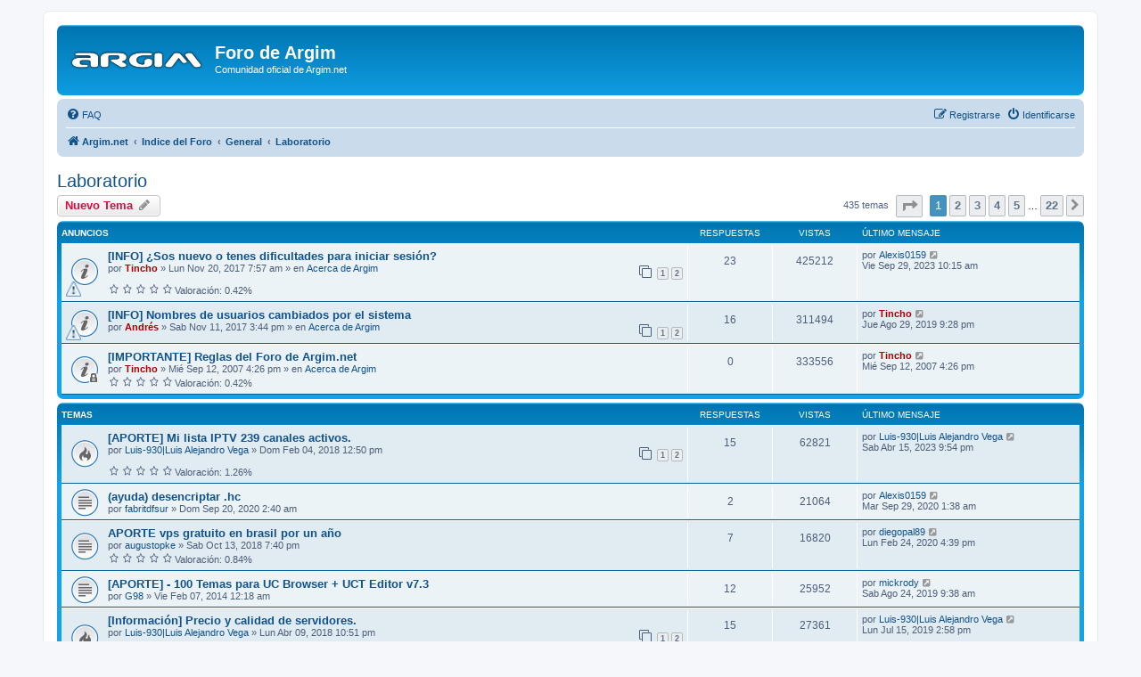

--- FILE ---
content_type: text/html; charset=UTF-8
request_url: http://www.argim.com.ar/forum/viewforum.php?f=13&sid=2d7b1d2b2477df9ba507814f1e624fc1
body_size: 11105
content:
<!DOCTYPE html>
<html dir="ltr" lang="es">
<head>
<meta charset="utf-8" />
<meta http-equiv="X-UA-Compatible" content="IE=edge">
<meta name="viewport" content="width=device-width, initial-scale=1" />

        <link href="./mobiquo/smartbanner/manifest.json" rel="manifest">
        
        <meta name="apple-itunes-app" content="app-id=307880732, affiliate-data=at=10lR7C, app-argument=tapatalk://www.argim.com.ar/forum/?ttfid=24329&fid=13&page=1&perpage=20&location=forum" />
        
<title>Laboratorio - Foro de Argim</title>

	<link rel="alternate" type="application/atom+xml" title="Feed - Foro de Argim" href="/forum/app.php/feed?sid=deed10a64087f4170aa5075e93aec693">			<link rel="alternate" type="application/atom+xml" title="Feed - Nuevos Temas" href="/forum/app.php/feed/topics?sid=deed10a64087f4170aa5075e93aec693">		<link rel="alternate" type="application/atom+xml" title="Feed - Foro - Laboratorio" href="/forum/app.php/feed/forum/13?sid=deed10a64087f4170aa5075e93aec693">		
	<link rel="canonical" href="http://www.argim.com.ar/forum/viewforum.php?f=13">

<!--
	phpBB style name: prosilver
	Based on style:   prosilver (this is the default phpBB3 style)
	Original author:  Tom Beddard ( http://www.subBlue.com/ )
	Modified by:
-->

<link href="./assets/css/font-awesome.min.css?assets_version=66" rel="stylesheet">
<link href="./styles/prosilver/theme/stylesheet.css?assets_version=66" rel="stylesheet">
<link href="./styles/prosilver/theme/es_x_tu/stylesheet.css?assets_version=66" rel="stylesheet">




<!--[if lte IE 9]>
	<link href="./styles/prosilver/theme/tweaks.css?assets_version=66" rel="stylesheet">
<![endif]-->


<link href="./ext/gfksx/ThanksForPosts/styles/prosilver/theme/thanks.css?assets_version=66" rel="stylesheet" media="screen" />
<link href="./ext/phpbb/ads/styles/all/theme/phpbbads.css?assets_version=66" rel="stylesheet" media="screen" />



					<!-- Global site tag (gtag.js) - Google Analytics -->
		<script async src="https://www.googletagmanager.com/gtag/js?id=UA-3172726-3"></script>
		<script>
			window.dataLayer = window.dataLayer || [];
			function gtag(){dataLayer.push(arguments);}
			gtag('js', new Date());

			gtag('config', 'UA-3172726-3', {});
		</script>
	
</head>
<body id="phpbb" class="nojs notouch section-viewforum ltr ">


<div id="wrap" class="wrap">
	<a id="top" class="top-anchor" accesskey="t"></a>
	<div id="page-header">
		<div class="headerbar" role="banner">
					<div class="inner">

			<div id="site-description" class="site-description">
		<a id="logo" class="logo" href="https://www.argim.net/" title="Argim.net">
					<span class="site_logo"></span>
				</a>
				<h1>Foro de Argim</h1>
				<p>Comunidad oficial de Argim.net</p>
				<p class="skiplink"><a href="#start_here">Obviar</a></p>
			</div>

									
			</div>
					</div>
				<div class="navbar" role="navigation">
	<div class="inner">

	<ul id="nav-main" class="nav-main linklist" role="menubar">

		<li id="quick-links" class="quick-links dropdown-container responsive-menu hidden" data-skip-responsive="true">
			<a href="#" class="dropdown-trigger">
				<i class="icon fa-bars fa-fw" aria-hidden="true"></i><span>Enlaces rápidos</span>
			</a>
			<div class="dropdown">
				<div class="pointer"><div class="pointer-inner"></div></div>
				<ul class="dropdown-contents" role="menu">
					
					
										<li class="separator"></li>

									</ul>
			</div>
		</li>

				<li data-skip-responsive="true">
			<a href="/forum/app.php/help/faq?sid=deed10a64087f4170aa5075e93aec693" rel="help" title="Preguntas Frecuentes" role="menuitem">
				<i class="icon fa-question-circle fa-fw" aria-hidden="true"></i><span>FAQ</span>
			</a>
		</li>
						
			<li class="rightside"  data-skip-responsive="true">
			<a href="./ucp.php?mode=login&amp;redirect=viewforum.php%3Ff%3D13&amp;sid=deed10a64087f4170aa5075e93aec693" title="Identificarse" accesskey="x" role="menuitem">
				<i class="icon fa-power-off fa-fw" aria-hidden="true"></i><span>Identificarse</span>
			</a>
		</li>
					<li class="rightside" data-skip-responsive="true">
				<a href="./ucp.php?mode=register&amp;sid=deed10a64087f4170aa5075e93aec693" role="menuitem">
					<i class="icon fa-pencil-square-o  fa-fw" aria-hidden="true"></i><span>Registrarse</span>
				</a>
			</li>
						</ul>

	<ul id="nav-breadcrumbs" class="nav-breadcrumbs linklist navlinks" role="menubar">
				
		
		<li class="breadcrumbs" itemscope itemtype="https://schema.org/BreadcrumbList">

							<span class="crumb" itemtype="https://schema.org/ListItem" itemprop="itemListElement" itemscope><a itemprop="item" href="https://www.argim.net/" data-navbar-reference="home"><i class="icon fa-home fa-fw" aria-hidden="true"></i><span itemprop="name">Argim.net</span></a><meta itemprop="position" content="1" /></span>
			
							<span class="crumb" itemtype="https://schema.org/ListItem" itemprop="itemListElement" itemscope><a itemprop="item" href="./index.php?sid=deed10a64087f4170aa5075e93aec693" accesskey="h" data-navbar-reference="index"><span itemprop="name">Indice del Foro</span></a><meta itemprop="position" content="2" /></span>

											
								<span class="crumb" itemtype="https://schema.org/ListItem" itemprop="itemListElement" itemscope data-forum-id="34"><a itemprop="item" href="./viewforum.php?f=34&amp;sid=deed10a64087f4170aa5075e93aec693"><span itemprop="name">General</span></a><meta itemprop="position" content="3" /></span>
															
								<span class="crumb" itemtype="https://schema.org/ListItem" itemprop="itemListElement" itemscope data-forum-id="13"><a itemprop="item" href="./viewforum.php?f=13&amp;sid=deed10a64087f4170aa5075e93aec693"><span itemprop="name">Laboratorio</span></a><meta itemprop="position" content="4" /></span>
							
					</li>

		
			</ul>

	</div>
</div>
	</div>

	
	<a id="start_here" class="anchor"></a>
	<div id="page-body" class="page-body" role="main">
		
			<script>
		var u_phpbb_ads_click = '\/forum\/app.php\/adsclick\/0\u003Fsid\u003Ddeed10a64087f4170aa5075e93aec693';
	</script>
		<div id="phpbb-ads-ab" class="rules" style="display: none;">
		<div class="inner">
			<strong>Ad blocker detectado:</strong> ¡Por favor desactiva tu AdBlocker!
		</div>
	</div>

	<script>
		'use strict';

		// Test presence of AdBlock and show message if present
		// Credit: https://christianheilmann.com/2015/12/25/detecting-adblock-without-an-extra-http-overhead/
		var test = document.createElement('div');
		test.innerHTML = '&nbsp;';
		test.className = 'adsbox';
		document.body.appendChild(test);
		window.setTimeout(function() {
			if (test.offsetHeight === 0) {
				document.getElementById('phpbb-ads-ab').removeAttribute('style');
			}
			test.remove();
		}, 100);
	</script>
<h2 class="forum-title"><a href="./viewforum.php?f=13&amp;sid=deed10a64087f4170aa5075e93aec693">Laboratorio</a></h2>
<div>
	<!-- NOTE: remove the style="display: none" when you want to have the forum description on the forum body -->
	<div style="display: none !important;">Discusiones sobre todo tipo de modding y tunning de celulares.<br /></div>	</div>



	<div class="action-bar bar-top">

				
		<a href="./posting.php?mode=post&amp;f=13&amp;sid=deed10a64087f4170aa5075e93aec693" class="button" title="Publicar un nuevo tema">
							<span>Nuevo Tema</span> <i class="icon fa-pencil fa-fw" aria-hidden="true"></i>
					</a>
				
	
	<div class="pagination">
				435 temas
					<ul>
	<li class="dropdown-container dropdown-button-control dropdown-page-jump page-jump">
		<a class="button button-icon-only dropdown-trigger" href="#" title="Clic para ir a la página…" role="button"><i class="icon fa-level-down fa-rotate-270" aria-hidden="true"></i><span class="sr-only">Página <strong>1</strong> de <strong>22</strong></span></a>
		<div class="dropdown">
			<div class="pointer"><div class="pointer-inner"></div></div>
			<ul class="dropdown-contents">
				<li>Ir a la página:</li>
				<li class="page-jump-form">
					<input type="number" name="page-number" min="1" max="999999" title="Introduce el número de página donde quieres ir" class="inputbox tiny" data-per-page="20" data-base-url=".&#x2F;viewforum.php&#x3F;f&#x3D;13&amp;amp&#x3B;sid&#x3D;deed10a64087f4170aa5075e93aec693" data-start-name="start" />
					<input class="button2" value="Ir" type="button" />
				</li>
			</ul>
		</div>
	</li>
		<li class="active"><span>1</span></li>
				<li><a class="button" href="./viewforum.php?f=13&amp;sid=deed10a64087f4170aa5075e93aec693&amp;start=20" role="button">2</a></li>
				<li><a class="button" href="./viewforum.php?f=13&amp;sid=deed10a64087f4170aa5075e93aec693&amp;start=40" role="button">3</a></li>
				<li><a class="button" href="./viewforum.php?f=13&amp;sid=deed10a64087f4170aa5075e93aec693&amp;start=60" role="button">4</a></li>
				<li><a class="button" href="./viewforum.php?f=13&amp;sid=deed10a64087f4170aa5075e93aec693&amp;start=80" role="button">5</a></li>
			<li class="ellipsis" role="separator"><span>…</span></li>
				<li><a class="button" href="./viewforum.php?f=13&amp;sid=deed10a64087f4170aa5075e93aec693&amp;start=420" role="button">22</a></li>
				<li class="arrow next"><a class="button button-icon-only" href="./viewforum.php?f=13&amp;sid=deed10a64087f4170aa5075e93aec693&amp;start=20" rel="next" role="button"><i class="icon fa-chevron-right fa-fw" aria-hidden="true"></i><span class="sr-only">Siguiente</span></a></li>
	</ul>
			</div>

	</div>




	
			<div class="forumbg announcement">
		<div class="inner">
		<ul class="topiclist">
			<li class="header">
				<dl class="row-item">
					<dt><div class="list-inner">Anuncios</div></dt>
					<dd class="posts">Respuestas</dd>
					<dd class="views">Vistas</dd>
					<dd class="lastpost"><span>Último mensaje</span></dd>
				</dl>
			</li>
		</ul>
		<ul class="topiclist topics">
	
				<li class="row bg1 global-announce">
						<dl class="row-item global_read">
				<dt style="background-image: url('./images/icons/smile/alert.gif'); background-repeat: no-repeat;" title="No hay mensajes sin leer">
										<div class="list-inner">
																		<a href="./viewtopic.php?f=4&amp;t=43076&amp;sid=deed10a64087f4170aa5075e93aec693" class="topictitle">[INFO] ¿Sos nuevo o tenes dificultades para iniciar sesión?</a>																								<br />
						
												<div class="responsive-show" style="display: none;">
							Último mensaje por <a href="./memberlist.php?mode=viewprofile&amp;u=119943&amp;sid=deed10a64087f4170aa5075e93aec693" class="username">Alexis0159</a> &laquo; <a href="./viewtopic.php?f=4&amp;t=43076&amp;p=366877&amp;sid=deed10a64087f4170aa5075e93aec693#p366877" title="Ir al último mensaje"><time datetime="2023-09-29T13:15:46+00:00">Vie Sep 29, 2023 10:15 am</time></a>
							<br />Publicado en <a href="./viewforum.php?f=4&amp;sid=deed10a64087f4170aa5075e93aec693">Acerca de Argim</a>						</div>
														<span class="responsive-show left-box" style="display: none;">Respuestas: <strong>23</strong></span>
													
						<div class="topic-poster responsive-hide left-box">
																												por <a href="./memberlist.php?mode=viewprofile&amp;u=5&amp;sid=deed10a64087f4170aa5075e93aec693" style="color: #AA0000;" class="username-coloured">Tincho</a> &raquo; <time datetime="2017-11-20T10:57:56+00:00">Lun Nov 20, 2017 7:57 am</time>
														 &raquo; en <a href="./viewforum.php?f=4&amp;sid=deed10a64087f4170aa5075e93aec693">Acerca de Argim</a>						</div>

												<div class="pagination">
							<span><i class="icon fa-clone fa-fw" aria-hidden="true"></i></span>
							<ul>
															<li><a class="button" href="./viewtopic.php?f=4&amp;t=43076&amp;sid=deed10a64087f4170aa5075e93aec693">1</a></li>
																							<li><a class="button" href="./viewtopic.php?f=4&amp;t=43076&amp;sid=deed10a64087f4170aa5075e93aec693&amp;start=15">2</a></li>
																																													</ul>
						</div>
						
							<span class="thanks-topiclist-rating">
								<i aria-hidden="true" class="icon icon-tiny fa-fw fa-star-o"></i>
    		<i aria-hidden="true" class="icon icon-tiny fa-fw fa-star-o"></i>
    		<i aria-hidden="true" class="icon icon-tiny fa-fw fa-star-o"></i>
    		<i aria-hidden="true" class="icon icon-tiny fa-fw fa-star-o"></i>
    		<i aria-hidden="true" class="icon icon-tiny fa-fw fa-star-o"></i>
     
		Valoración:&nbsp;0.42%
</span>
					</div>
				</dt>
				<dd class="posts">23 <dfn>Respuestas</dfn></dd>
				<dd class="views">425212 <dfn>Vistas</dfn></dd>
				<dd class="lastpost">
					<span><dfn>Último mensaje </dfn>por <a href="./memberlist.php?mode=viewprofile&amp;u=119943&amp;sid=deed10a64087f4170aa5075e93aec693" class="username">Alexis0159</a>													<a href="./viewtopic.php?f=4&amp;t=43076&amp;p=366877&amp;sid=deed10a64087f4170aa5075e93aec693#p366877" title="Ir al último mensaje">
								<i class="icon fa-external-link-square fa-fw icon-lightgray icon-md" aria-hidden="true"></i><span class="sr-only"></span>
							</a>
												<br /><time datetime="2023-09-29T13:15:46+00:00">Vie Sep 29, 2023 10:15 am</time>
					</span>
				</dd>
			</dl>
					</li>
		
	

	
	
				<li class="row bg2 global-announce">
						<dl class="row-item global_read">
				<dt style="background-image: url('./images/icons/smile/alert.gif'); background-repeat: no-repeat;" title="No hay mensajes sin leer">
										<div class="list-inner">
																		<a href="./viewtopic.php?f=4&amp;t=42998&amp;sid=deed10a64087f4170aa5075e93aec693" class="topictitle">[INFO] Nombres de usuarios cambiados por el sistema</a>																								<br />
						
												<div class="responsive-show" style="display: none;">
							Último mensaje por <a href="./memberlist.php?mode=viewprofile&amp;u=5&amp;sid=deed10a64087f4170aa5075e93aec693" style="color: #AA0000;" class="username-coloured">Tincho</a> &laquo; <a href="./viewtopic.php?f=4&amp;t=42998&amp;p=364419&amp;sid=deed10a64087f4170aa5075e93aec693#p364419" title="Ir al último mensaje"><time datetime="2019-08-30T00:28:58+00:00">Jue Ago 29, 2019 9:28 pm</time></a>
							<br />Publicado en <a href="./viewforum.php?f=4&amp;sid=deed10a64087f4170aa5075e93aec693">Acerca de Argim</a>						</div>
														<span class="responsive-show left-box" style="display: none;">Respuestas: <strong>16</strong></span>
													
						<div class="topic-poster responsive-hide left-box">
																												por <a href="./memberlist.php?mode=viewprofile&amp;u=150379&amp;sid=deed10a64087f4170aa5075e93aec693" style="color: #AA0000;" class="username-coloured">Andrés</a> &raquo; <time datetime="2017-11-11T18:44:21+00:00">Sab Nov 11, 2017 3:44 pm</time>
														 &raquo; en <a href="./viewforum.php?f=4&amp;sid=deed10a64087f4170aa5075e93aec693">Acerca de Argim</a>						</div>

												<div class="pagination">
							<span><i class="icon fa-clone fa-fw" aria-hidden="true"></i></span>
							<ul>
															<li><a class="button" href="./viewtopic.php?f=4&amp;t=42998&amp;sid=deed10a64087f4170aa5075e93aec693">1</a></li>
																							<li><a class="button" href="./viewtopic.php?f=4&amp;t=42998&amp;sid=deed10a64087f4170aa5075e93aec693&amp;start=15">2</a></li>
																																													</ul>
						</div>
						
												</div>
				</dt>
				<dd class="posts">16 <dfn>Respuestas</dfn></dd>
				<dd class="views">311494 <dfn>Vistas</dfn></dd>
				<dd class="lastpost">
					<span><dfn>Último mensaje </dfn>por <a href="./memberlist.php?mode=viewprofile&amp;u=5&amp;sid=deed10a64087f4170aa5075e93aec693" style="color: #AA0000;" class="username-coloured">Tincho</a>													<a href="./viewtopic.php?f=4&amp;t=42998&amp;p=364419&amp;sid=deed10a64087f4170aa5075e93aec693#p364419" title="Ir al último mensaje">
								<i class="icon fa-external-link-square fa-fw icon-lightgray icon-md" aria-hidden="true"></i><span class="sr-only"></span>
							</a>
												<br /><time datetime="2019-08-30T00:28:58+00:00">Jue Ago 29, 2019 9:28 pm</time>
					</span>
				</dd>
			</dl>
					</li>
		
	

	
	
				<li class="row bg1 global-announce">
						<dl class="row-item global_read_locked">
				<dt title="Este tema está cerrado, no puedes editar mensajes o enviar nuevas respuestas">
										<div class="list-inner">
																		<a href="./viewtopic.php?f=4&amp;t=5&amp;sid=deed10a64087f4170aa5075e93aec693" class="topictitle">[IMPORTANTE] Reglas del Foro de Argim.net</a>																								<br />
						
												<div class="responsive-show" style="display: none;">
							Último mensaje por <a href="./memberlist.php?mode=viewprofile&amp;u=5&amp;sid=deed10a64087f4170aa5075e93aec693" style="color: #AA0000;" class="username-coloured">Tincho</a> &laquo; <a href="./viewtopic.php?f=4&amp;t=5&amp;p=293878&amp;sid=deed10a64087f4170aa5075e93aec693#p293878" title="Ir al último mensaje"><time datetime="2007-09-12T19:26:14+00:00">Mié Sep 12, 2007 4:26 pm</time></a>
							<br />Publicado en <a href="./viewforum.php?f=4&amp;sid=deed10a64087f4170aa5075e93aec693">Acerca de Argim</a>						</div>
													
						<div class="topic-poster responsive-hide left-box">
																												por <a href="./memberlist.php?mode=viewprofile&amp;u=5&amp;sid=deed10a64087f4170aa5075e93aec693" style="color: #AA0000;" class="username-coloured">Tincho</a> &raquo; <time datetime="2007-09-12T19:26:14+00:00">Mié Sep 12, 2007 4:26 pm</time>
														 &raquo; en <a href="./viewforum.php?f=4&amp;sid=deed10a64087f4170aa5075e93aec693">Acerca de Argim</a>						</div>

						
							<span class="thanks-topiclist-rating">
								<i aria-hidden="true" class="icon icon-tiny fa-fw fa-star-o"></i>
    		<i aria-hidden="true" class="icon icon-tiny fa-fw fa-star-o"></i>
    		<i aria-hidden="true" class="icon icon-tiny fa-fw fa-star-o"></i>
    		<i aria-hidden="true" class="icon icon-tiny fa-fw fa-star-o"></i>
    		<i aria-hidden="true" class="icon icon-tiny fa-fw fa-star-o"></i>
     
		Valoración:&nbsp;0.42%
</span>
					</div>
				</dt>
				<dd class="posts">0 <dfn>Respuestas</dfn></dd>
				<dd class="views">333556 <dfn>Vistas</dfn></dd>
				<dd class="lastpost">
					<span><dfn>Último mensaje </dfn>por <a href="./memberlist.php?mode=viewprofile&amp;u=5&amp;sid=deed10a64087f4170aa5075e93aec693" style="color: #AA0000;" class="username-coloured">Tincho</a>													<a href="./viewtopic.php?f=4&amp;t=5&amp;p=293878&amp;sid=deed10a64087f4170aa5075e93aec693#p293878" title="Ir al último mensaje">
								<i class="icon fa-external-link-square fa-fw icon-lightgray icon-md" aria-hidden="true"></i><span class="sr-only"></span>
							</a>
												<br /><time datetime="2007-09-12T19:26:14+00:00">Mié Sep 12, 2007 4:26 pm</time>
					</span>
				</dd>
			</dl>
					</li>
		
	

			</ul>
		</div>
	</div>
	
			<div class="forumbg">
		<div class="inner">
		<ul class="topiclist">
			<li class="header">
				<dl class="row-item">
					<dt><div class="list-inner">Temas</div></dt>
					<dd class="posts">Respuestas</dd>
					<dd class="views">Vistas</dd>
					<dd class="lastpost"><span>Último mensaje</span></dd>
				</dl>
			</li>
		</ul>
		<ul class="topiclist topics">
	
				<li class="row bg2">
						<dl class="row-item topic_read_hot">
				<dt title="No hay mensajes sin leer">
										<div class="list-inner">
																		<a href="./viewtopic.php?f=13&amp;t=43206&amp;sid=deed10a64087f4170aa5075e93aec693" class="topictitle">[APORTE] Mi lista IPTV 239 canales activos.</a>																								<br />
						
												<div class="responsive-show" style="display: none;">
							Último mensaje por <a href="./memberlist.php?mode=viewprofile&amp;u=63977&amp;sid=deed10a64087f4170aa5075e93aec693" class="username">Luis-930|Luis Alejandro Vega</a> &laquo; <a href="./viewtopic.php?f=13&amp;t=43206&amp;p=366873&amp;sid=deed10a64087f4170aa5075e93aec693#p366873" title="Ir al último mensaje"><time datetime="2023-04-16T00:54:27+00:00">Sab Abr 15, 2023 9:54 pm</time></a>
													</div>
														<span class="responsive-show left-box" style="display: none;">Respuestas: <strong>15</strong></span>
													
						<div class="topic-poster responsive-hide left-box">
																												por <a href="./memberlist.php?mode=viewprofile&amp;u=63977&amp;sid=deed10a64087f4170aa5075e93aec693" class="username">Luis-930|Luis Alejandro Vega</a> &raquo; <time datetime="2018-02-04T15:50:38+00:00">Dom Feb 04, 2018 12:50 pm</time>
																				</div>

												<div class="pagination">
							<span><i class="icon fa-clone fa-fw" aria-hidden="true"></i></span>
							<ul>
															<li><a class="button" href="./viewtopic.php?f=13&amp;t=43206&amp;sid=deed10a64087f4170aa5075e93aec693">1</a></li>
																							<li><a class="button" href="./viewtopic.php?f=13&amp;t=43206&amp;sid=deed10a64087f4170aa5075e93aec693&amp;start=15">2</a></li>
																																													</ul>
						</div>
						
							<span class="thanks-topiclist-rating">
								<i aria-hidden="true" class="icon icon-tiny fa-fw fa-star-o"></i>
    		<i aria-hidden="true" class="icon icon-tiny fa-fw fa-star-o"></i>
    		<i aria-hidden="true" class="icon icon-tiny fa-fw fa-star-o"></i>
    		<i aria-hidden="true" class="icon icon-tiny fa-fw fa-star-o"></i>
    		<i aria-hidden="true" class="icon icon-tiny fa-fw fa-star-o"></i>
     
		Valoración:&nbsp;1.26%
</span>
					</div>
				</dt>
				<dd class="posts">15 <dfn>Respuestas</dfn></dd>
				<dd class="views">62821 <dfn>Vistas</dfn></dd>
				<dd class="lastpost">
					<span><dfn>Último mensaje </dfn>por <a href="./memberlist.php?mode=viewprofile&amp;u=63977&amp;sid=deed10a64087f4170aa5075e93aec693" class="username">Luis-930|Luis Alejandro Vega</a>													<a href="./viewtopic.php?f=13&amp;t=43206&amp;p=366873&amp;sid=deed10a64087f4170aa5075e93aec693#p366873" title="Ir al último mensaje">
								<i class="icon fa-external-link-square fa-fw icon-lightgray icon-md" aria-hidden="true"></i><span class="sr-only"></span>
							</a>
												<br /><time datetime="2023-04-16T00:54:27+00:00">Sab Abr 15, 2023 9:54 pm</time>
					</span>
				</dd>
			</dl>
					</li>
		
	

	
	
				<li class="row bg1">
						<dl class="row-item topic_read">
				<dt title="No hay mensajes sin leer">
										<div class="list-inner">
																		<a href="./viewtopic.php?f=13&amp;t=46924&amp;sid=deed10a64087f4170aa5075e93aec693" class="topictitle">(ayuda) desencriptar .hc</a>																								<br />
						
												<div class="responsive-show" style="display: none;">
							Último mensaje por <a href="./memberlist.php?mode=viewprofile&amp;u=119943&amp;sid=deed10a64087f4170aa5075e93aec693" class="username">Alexis0159</a> &laquo; <a href="./viewtopic.php?f=13&amp;t=46924&amp;p=366541&amp;sid=deed10a64087f4170aa5075e93aec693#p366541" title="Ir al último mensaje"><time datetime="2020-09-29T04:38:03+00:00">Mar Sep 29, 2020 1:38 am</time></a>
													</div>
														<span class="responsive-show left-box" style="display: none;">Respuestas: <strong>2</strong></span>
													
						<div class="topic-poster responsive-hide left-box">
																												por <a href="./memberlist.php?mode=viewprofile&amp;u=155197&amp;sid=deed10a64087f4170aa5075e93aec693" class="username">fabritdfsur</a> &raquo; <time datetime="2020-09-20T05:40:30+00:00">Dom Sep 20, 2020 2:40 am</time>
																				</div>

						
												</div>
				</dt>
				<dd class="posts">2 <dfn>Respuestas</dfn></dd>
				<dd class="views">21064 <dfn>Vistas</dfn></dd>
				<dd class="lastpost">
					<span><dfn>Último mensaje </dfn>por <a href="./memberlist.php?mode=viewprofile&amp;u=119943&amp;sid=deed10a64087f4170aa5075e93aec693" class="username">Alexis0159</a>													<a href="./viewtopic.php?f=13&amp;t=46924&amp;p=366541&amp;sid=deed10a64087f4170aa5075e93aec693#p366541" title="Ir al último mensaje">
								<i class="icon fa-external-link-square fa-fw icon-lightgray icon-md" aria-hidden="true"></i><span class="sr-only"></span>
							</a>
												<br /><time datetime="2020-09-29T04:38:03+00:00">Mar Sep 29, 2020 1:38 am</time>
					</span>
				</dd>
			</dl>
					</li>
		
	

	
	
				<li class="row bg2">
						<dl class="row-item topic_read">
				<dt title="No hay mensajes sin leer">
										<div class="list-inner">
																		<a href="./viewtopic.php?f=13&amp;t=43870&amp;sid=deed10a64087f4170aa5075e93aec693" class="topictitle">APORTE vps gratuito en brasil por un año</a>																								<br />
						
												<div class="responsive-show" style="display: none;">
							Último mensaje por <a href="./memberlist.php?mode=viewprofile&amp;u=154044&amp;sid=deed10a64087f4170aa5075e93aec693" class="username">diegopal89</a> &laquo; <a href="./viewtopic.php?f=13&amp;t=43870&amp;p=365833&amp;sid=deed10a64087f4170aa5075e93aec693#p365833" title="Ir al último mensaje"><time datetime="2020-02-24T19:39:42+00:00">Lun Feb 24, 2020 4:39 pm</time></a>
													</div>
														<span class="responsive-show left-box" style="display: none;">Respuestas: <strong>7</strong></span>
													
						<div class="topic-poster responsive-hide left-box">
																												por <a href="./memberlist.php?mode=viewprofile&amp;u=130273&amp;sid=deed10a64087f4170aa5075e93aec693" class="username">augustopke</a> &raquo; <time datetime="2018-10-13T22:40:04+00:00">Sab Oct 13, 2018 7:40 pm</time>
																				</div>

						
							<span class="thanks-topiclist-rating">
								<i aria-hidden="true" class="icon icon-tiny fa-fw fa-star-o"></i>
    		<i aria-hidden="true" class="icon icon-tiny fa-fw fa-star-o"></i>
    		<i aria-hidden="true" class="icon icon-tiny fa-fw fa-star-o"></i>
    		<i aria-hidden="true" class="icon icon-tiny fa-fw fa-star-o"></i>
    		<i aria-hidden="true" class="icon icon-tiny fa-fw fa-star-o"></i>
     
		Valoración:&nbsp;0.84%
</span>
					</div>
				</dt>
				<dd class="posts">7 <dfn>Respuestas</dfn></dd>
				<dd class="views">16820 <dfn>Vistas</dfn></dd>
				<dd class="lastpost">
					<span><dfn>Último mensaje </dfn>por <a href="./memberlist.php?mode=viewprofile&amp;u=154044&amp;sid=deed10a64087f4170aa5075e93aec693" class="username">diegopal89</a>													<a href="./viewtopic.php?f=13&amp;t=43870&amp;p=365833&amp;sid=deed10a64087f4170aa5075e93aec693#p365833" title="Ir al último mensaje">
								<i class="icon fa-external-link-square fa-fw icon-lightgray icon-md" aria-hidden="true"></i><span class="sr-only"></span>
							</a>
												<br /><time datetime="2020-02-24T19:39:42+00:00">Lun Feb 24, 2020 4:39 pm</time>
					</span>
				</dd>
			</dl>
					</li>
		
	

	
	
				<li class="row bg1">
						<dl class="row-item topic_read">
				<dt title="No hay mensajes sin leer">
										<div class="list-inner">
																		<a href="./viewtopic.php?f=13&amp;t=35102&amp;sid=deed10a64087f4170aa5075e93aec693" class="topictitle">[APORTE] - 100 Temas para UC Browser + UCT Editor v7.3</a>																								<br />
						
												<div class="responsive-show" style="display: none;">
							Último mensaje por <a href="./memberlist.php?mode=viewprofile&amp;u=153371&amp;sid=deed10a64087f4170aa5075e93aec693" class="username">mickrody</a> &laquo; <a href="./viewtopic.php?f=13&amp;t=35102&amp;p=364396&amp;sid=deed10a64087f4170aa5075e93aec693#p364396" title="Ir al último mensaje"><time datetime="2019-08-24T12:38:20+00:00">Sab Ago 24, 2019 9:38 am</time></a>
													</div>
														<span class="responsive-show left-box" style="display: none;">Respuestas: <strong>12</strong></span>
													
						<div class="topic-poster responsive-hide left-box">
																												por <a href="./memberlist.php?mode=viewprofile&amp;u=107936&amp;sid=deed10a64087f4170aa5075e93aec693" class="username">G98</a> &raquo; <time datetime="2014-02-07T03:18:07+00:00">Vie Feb 07, 2014 12:18 am</time>
																				</div>

						
												</div>
				</dt>
				<dd class="posts">12 <dfn>Respuestas</dfn></dd>
				<dd class="views">25952 <dfn>Vistas</dfn></dd>
				<dd class="lastpost">
					<span><dfn>Último mensaje </dfn>por <a href="./memberlist.php?mode=viewprofile&amp;u=153371&amp;sid=deed10a64087f4170aa5075e93aec693" class="username">mickrody</a>													<a href="./viewtopic.php?f=13&amp;t=35102&amp;p=364396&amp;sid=deed10a64087f4170aa5075e93aec693#p364396" title="Ir al último mensaje">
								<i class="icon fa-external-link-square fa-fw icon-lightgray icon-md" aria-hidden="true"></i><span class="sr-only"></span>
							</a>
												<br /><time datetime="2019-08-24T12:38:20+00:00">Sab Ago 24, 2019 9:38 am</time>
					</span>
				</dd>
			</dl>
					</li>
		
	

	
	
				<li class="row bg2">
						<dl class="row-item topic_read_hot">
				<dt title="No hay mensajes sin leer">
										<div class="list-inner">
																		<a href="./viewtopic.php?f=13&amp;t=43283&amp;sid=deed10a64087f4170aa5075e93aec693" class="topictitle">[Información] Precio y calidad de servidores.</a>																								<br />
						
												<div class="responsive-show" style="display: none;">
							Último mensaje por <a href="./memberlist.php?mode=viewprofile&amp;u=63977&amp;sid=deed10a64087f4170aa5075e93aec693" class="username">Luis-930|Luis Alejandro Vega</a> &laquo; <a href="./viewtopic.php?f=13&amp;t=43283&amp;p=364123&amp;sid=deed10a64087f4170aa5075e93aec693#p364123" title="Ir al último mensaje"><time datetime="2019-07-15T17:58:05+00:00">Lun Jul 15, 2019 2:58 pm</time></a>
													</div>
														<span class="responsive-show left-box" style="display: none;">Respuestas: <strong>15</strong></span>
													
						<div class="topic-poster responsive-hide left-box">
																												por <a href="./memberlist.php?mode=viewprofile&amp;u=63977&amp;sid=deed10a64087f4170aa5075e93aec693" class="username">Luis-930|Luis Alejandro Vega</a> &raquo; <time datetime="2018-04-10T01:51:02+00:00">Lun Abr 09, 2018 10:51 pm</time>
																				</div>

												<div class="pagination">
							<span><i class="icon fa-clone fa-fw" aria-hidden="true"></i></span>
							<ul>
															<li><a class="button" href="./viewtopic.php?f=13&amp;t=43283&amp;sid=deed10a64087f4170aa5075e93aec693">1</a></li>
																							<li><a class="button" href="./viewtopic.php?f=13&amp;t=43283&amp;sid=deed10a64087f4170aa5075e93aec693&amp;start=15">2</a></li>
																																													</ul>
						</div>
						
							<span class="thanks-topiclist-rating">
								<i aria-hidden="true" class="icon icon-tiny fa-fw fa-star-o"></i>
    		<i aria-hidden="true" class="icon icon-tiny fa-fw fa-star-o"></i>
    		<i aria-hidden="true" class="icon icon-tiny fa-fw fa-star-o"></i>
    		<i aria-hidden="true" class="icon icon-tiny fa-fw fa-star-o"></i>
    		<i aria-hidden="true" class="icon icon-tiny fa-fw fa-star-o"></i>
     
		Valoración:&nbsp;0.84%
</span>
					</div>
				</dt>
				<dd class="posts">15 <dfn>Respuestas</dfn></dd>
				<dd class="views">27361 <dfn>Vistas</dfn></dd>
				<dd class="lastpost">
					<span><dfn>Último mensaje </dfn>por <a href="./memberlist.php?mode=viewprofile&amp;u=63977&amp;sid=deed10a64087f4170aa5075e93aec693" class="username">Luis-930|Luis Alejandro Vega</a>													<a href="./viewtopic.php?f=13&amp;t=43283&amp;p=364123&amp;sid=deed10a64087f4170aa5075e93aec693#p364123" title="Ir al último mensaje">
								<i class="icon fa-external-link-square fa-fw icon-lightgray icon-md" aria-hidden="true"></i><span class="sr-only"></span>
							</a>
												<br /><time datetime="2019-07-15T17:58:05+00:00">Lun Jul 15, 2019 2:58 pm</time>
					</span>
				</dd>
			</dl>
					</li>
		
	

	
	
				<li class="row bg1">
						<dl class="row-item topic_read_locked">
				<dt style="background-image: url('./images/icons/misc/star.gif'); background-repeat: no-repeat;" title="Este tema está cerrado, no puedes editar mensajes o enviar nuevas respuestas">
										<div class="list-inner">
																		<a href="./viewtopic.php?f=13&amp;t=43153&amp;sid=deed10a64087f4170aa5075e93aec693" class="topictitle">[Reclutamiento] Servidor compartido tunnel ssh y Openvpn.</a>																								<br />
						
												<div class="responsive-show" style="display: none;">
							Último mensaje por <a href="./memberlist.php?mode=viewprofile&amp;u=1493&amp;sid=deed10a64087f4170aa5075e93aec693" style="color: #0000BF;" class="username-coloured">(((Iván)))</a> &laquo; <a href="./viewtopic.php?f=13&amp;t=43153&amp;p=359574&amp;sid=deed10a64087f4170aa5075e93aec693#p359574" title="Ir al último mensaje"><time datetime="2018-11-03T13:31:31+00:00">Sab Nov 03, 2018 10:31 am</time></a>
													</div>
														<span class="responsive-show left-box" style="display: none;">Respuestas: <strong>138</strong></span>
													
						<div class="topic-poster responsive-hide left-box">
																												por <a href="./memberlist.php?mode=viewprofile&amp;u=63977&amp;sid=deed10a64087f4170aa5075e93aec693" class="username">Luis-930|Luis Alejandro Vega</a> &raquo; <time datetime="2018-01-21T07:06:10+00:00">Dom Ene 21, 2018 4:06 am</time>
																				</div>

												<div class="pagination">
							<span><i class="icon fa-clone fa-fw" aria-hidden="true"></i></span>
							<ul>
															<li><a class="button" href="./viewtopic.php?f=13&amp;t=43153&amp;sid=deed10a64087f4170aa5075e93aec693">1</a></li>
																							<li class="ellipsis"><span>…</span></li>
																							<li><a class="button" href="./viewtopic.php?f=13&amp;t=43153&amp;sid=deed10a64087f4170aa5075e93aec693&amp;start=75">6</a></li>
																							<li><a class="button" href="./viewtopic.php?f=13&amp;t=43153&amp;sid=deed10a64087f4170aa5075e93aec693&amp;start=90">7</a></li>
																							<li><a class="button" href="./viewtopic.php?f=13&amp;t=43153&amp;sid=deed10a64087f4170aa5075e93aec693&amp;start=105">8</a></li>
																							<li><a class="button" href="./viewtopic.php?f=13&amp;t=43153&amp;sid=deed10a64087f4170aa5075e93aec693&amp;start=120">9</a></li>
																							<li><a class="button" href="./viewtopic.php?f=13&amp;t=43153&amp;sid=deed10a64087f4170aa5075e93aec693&amp;start=135">10</a></li>
																																													</ul>
						</div>
						
							<span class="thanks-topiclist-rating">
								<i aria-hidden="true" class="icon icon-tiny fa-fw fa-star"></i>
    		<i aria-hidden="true" class="icon icon-tiny fa-fw fa-star-o"></i>
    		<i aria-hidden="true" class="icon icon-tiny fa-fw fa-star-o"></i>
    		<i aria-hidden="true" class="icon icon-tiny fa-fw fa-star-o"></i>
    		<i aria-hidden="true" class="icon icon-tiny fa-fw fa-star-o"></i>
     
		Valoración:&nbsp;18.83%
</span>
					</div>
				</dt>
				<dd class="posts">138 <dfn>Respuestas</dfn></dd>
				<dd class="views">136907 <dfn>Vistas</dfn></dd>
				<dd class="lastpost">
					<span><dfn>Último mensaje </dfn>por <a href="./memberlist.php?mode=viewprofile&amp;u=1493&amp;sid=deed10a64087f4170aa5075e93aec693" style="color: #0000BF;" class="username-coloured">(((Iván)))</a>													<a href="./viewtopic.php?f=13&amp;t=43153&amp;p=359574&amp;sid=deed10a64087f4170aa5075e93aec693#p359574" title="Ir al último mensaje">
								<i class="icon fa-external-link-square fa-fw icon-lightgray icon-md" aria-hidden="true"></i><span class="sr-only"></span>
							</a>
												<br /><time datetime="2018-11-03T13:31:31+00:00">Sab Nov 03, 2018 10:31 am</time>
					</span>
				</dd>
			</dl>
					</li>
		
	

	
	
				<li class="row bg2">
						<dl class="row-item topic_read">
				<dt title="No hay mensajes sin leer">
										<div class="list-inner">
																		<a href="./viewtopic.php?f=13&amp;t=43359&amp;sid=deed10a64087f4170aa5075e93aec693" class="topictitle">Ayuda scrip para vps</a>																								<br />
						
												<div class="responsive-show" style="display: none;">
							Último mensaje por <a href="./memberlist.php?mode=viewprofile&amp;u=2614&amp;sid=deed10a64087f4170aa5075e93aec693" class="username">Binely15</a> &laquo; <a href="./viewtopic.php?f=13&amp;t=43359&amp;p=358869&amp;sid=deed10a64087f4170aa5075e93aec693#p358869" title="Ir al último mensaje"><time datetime="2018-10-04T11:40:20+00:00">Jue Oct 04, 2018 8:40 am</time></a>
													</div>
														<span class="responsive-show left-box" style="display: none;">Respuestas: <strong>11</strong></span>
													
						<div class="topic-poster responsive-hide left-box">
																												por <a href="./memberlist.php?mode=viewprofile&amp;u=30132&amp;sid=deed10a64087f4170aa5075e93aec693" class="username">alfre9221</a> &raquo; <time datetime="2018-05-14T22:16:17+00:00">Lun May 14, 2018 7:16 pm</time>
																				</div>

						
							<span class="thanks-topiclist-rating">
								<i aria-hidden="true" class="icon icon-tiny fa-fw fa-star-o"></i>
    		<i aria-hidden="true" class="icon icon-tiny fa-fw fa-star-o"></i>
    		<i aria-hidden="true" class="icon icon-tiny fa-fw fa-star-o"></i>
    		<i aria-hidden="true" class="icon icon-tiny fa-fw fa-star-o"></i>
    		<i aria-hidden="true" class="icon icon-tiny fa-fw fa-star-o"></i>
     
		Valoración:&nbsp;0.42%
</span>
					</div>
				</dt>
				<dd class="posts">11 <dfn>Respuestas</dfn></dd>
				<dd class="views">19170 <dfn>Vistas</dfn></dd>
				<dd class="lastpost">
					<span><dfn>Último mensaje </dfn>por <a href="./memberlist.php?mode=viewprofile&amp;u=2614&amp;sid=deed10a64087f4170aa5075e93aec693" class="username">Binely15</a>													<a href="./viewtopic.php?f=13&amp;t=43359&amp;p=358869&amp;sid=deed10a64087f4170aa5075e93aec693#p358869" title="Ir al último mensaje">
								<i class="icon fa-external-link-square fa-fw icon-lightgray icon-md" aria-hidden="true"></i><span class="sr-only"></span>
							</a>
												<br /><time datetime="2018-10-04T11:40:20+00:00">Jue Oct 04, 2018 8:40 am</time>
					</span>
				</dd>
			</dl>
					</li>
		
	

	
	
				<li class="row bg1">
						<dl class="row-item topic_read">
				<dt title="No hay mensajes sin leer">
										<div class="list-inner">
																		<a href="./viewtopic.php?f=13&amp;t=43837&amp;sid=deed10a64087f4170aa5075e93aec693" class="topictitle">[CONSULTA] - Problemas al crear cuenta en tcpvpn</a>																								<br />
						
												<div class="responsive-show" style="display: none;">
							Último mensaje por <a href="./memberlist.php?mode=viewprofile&amp;u=53342&amp;sid=deed10a64087f4170aa5075e93aec693" class="username">Darío CARP</a> &laquo; <a href="./viewtopic.php?f=13&amp;t=43837&amp;p=358861&amp;sid=deed10a64087f4170aa5075e93aec693#p358861" title="Ir al último mensaje"><time datetime="2018-10-02T01:53:22+00:00">Lun Oct 01, 2018 10:53 pm</time></a>
													</div>
														<span class="responsive-show left-box" style="display: none;">Respuestas: <strong>4</strong></span>
													
						<div class="topic-poster responsive-hide left-box">
																												por <a href="./memberlist.php?mode=viewprofile&amp;u=144223&amp;sid=deed10a64087f4170aa5075e93aec693" class="username">lucasmatias1985</a> &raquo; <time datetime="2018-09-07T00:19:17+00:00">Jue Sep 06, 2018 9:19 pm</time>
																				</div>

						
												</div>
				</dt>
				<dd class="posts">4 <dfn>Respuestas</dfn></dd>
				<dd class="views">13352 <dfn>Vistas</dfn></dd>
				<dd class="lastpost">
					<span><dfn>Último mensaje </dfn>por <a href="./memberlist.php?mode=viewprofile&amp;u=53342&amp;sid=deed10a64087f4170aa5075e93aec693" class="username">Darío CARP</a>													<a href="./viewtopic.php?f=13&amp;t=43837&amp;p=358861&amp;sid=deed10a64087f4170aa5075e93aec693#p358861" title="Ir al último mensaje">
								<i class="icon fa-external-link-square fa-fw icon-lightgray icon-md" aria-hidden="true"></i><span class="sr-only"></span>
							</a>
												<br /><time datetime="2018-10-02T01:53:22+00:00">Lun Oct 01, 2018 10:53 pm</time>
					</span>
				</dd>
			</dl>
					</li>
		
	

	
	
				<li class="row bg2">
						<dl class="row-item topic_read">
				<dt title="No hay mensajes sin leer">
										<div class="list-inner">
																		<a href="./viewtopic.php?f=13&amp;t=43817&amp;sid=deed10a64087f4170aa5075e93aec693" class="topictitle">camsurf omegle</a>																								<br />
						
												<div class="responsive-show" style="display: none;">
							Último mensaje por <a href="./memberlist.php?mode=viewprofile&amp;u=151962&amp;sid=deed10a64087f4170aa5075e93aec693" class="username">The Glitch 1.0</a> &laquo; <a href="./viewtopic.php?f=13&amp;t=43817&amp;p=358673&amp;sid=deed10a64087f4170aa5075e93aec693#p358673" title="Ir al último mensaje"><time datetime="2018-09-07T04:29:47+00:00">Vie Sep 07, 2018 1:29 am</time></a>
													</div>
														<span class="responsive-show left-box" style="display: none;">Respuestas: <strong>2</strong></span>
													
						<div class="topic-poster responsive-hide left-box">
																												por <a href="./memberlist.php?mode=viewprofile&amp;u=144223&amp;sid=deed10a64087f4170aa5075e93aec693" class="username">lucasmatias1985</a> &raquo; <time datetime="2018-08-17T19:05:57+00:00">Vie Ago 17, 2018 4:05 pm</time>
																				</div>

						
												</div>
				</dt>
				<dd class="posts">2 <dfn>Respuestas</dfn></dd>
				<dd class="views">11416 <dfn>Vistas</dfn></dd>
				<dd class="lastpost">
					<span><dfn>Último mensaje </dfn>por <a href="./memberlist.php?mode=viewprofile&amp;u=151962&amp;sid=deed10a64087f4170aa5075e93aec693" class="username">The Glitch 1.0</a>													<a href="./viewtopic.php?f=13&amp;t=43817&amp;p=358673&amp;sid=deed10a64087f4170aa5075e93aec693#p358673" title="Ir al último mensaje">
								<i class="icon fa-external-link-square fa-fw icon-lightgray icon-md" aria-hidden="true"></i><span class="sr-only"></span>
							</a>
												<br /><time datetime="2018-09-07T04:29:47+00:00">Vie Sep 07, 2018 1:29 am</time>
					</span>
				</dd>
			</dl>
					</li>
		
	

	
	
				<li class="row bg1">
						<dl class="row-item topic_read">
				<dt title="No hay mensajes sin leer">
										<div class="list-inner">
																		<a href="./viewtopic.php?f=13&amp;t=43826&amp;sid=deed10a64087f4170aa5075e93aec693" class="topictitle">Ip argentina</a>																								<br />
						
												<div class="responsive-show" style="display: none;">
							Último mensaje por <a href="./memberlist.php?mode=viewprofile&amp;u=144223&amp;sid=deed10a64087f4170aa5075e93aec693" class="username">lucasmatias1985</a> &laquo; <a href="./viewtopic.php?f=13&amp;t=43826&amp;p=358600&amp;sid=deed10a64087f4170aa5075e93aec693#p358600" title="Ir al último mensaje"><time datetime="2018-08-28T20:53:42+00:00">Mar Ago 28, 2018 5:53 pm</time></a>
													</div>
													
						<div class="topic-poster responsive-hide left-box">
																												por <a href="./memberlist.php?mode=viewprofile&amp;u=144223&amp;sid=deed10a64087f4170aa5075e93aec693" class="username">lucasmatias1985</a> &raquo; <time datetime="2018-08-28T20:53:42+00:00">Mar Ago 28, 2018 5:53 pm</time>
																				</div>

						
												</div>
				</dt>
				<dd class="posts">0 <dfn>Respuestas</dfn></dd>
				<dd class="views">9790 <dfn>Vistas</dfn></dd>
				<dd class="lastpost">
					<span><dfn>Último mensaje </dfn>por <a href="./memberlist.php?mode=viewprofile&amp;u=144223&amp;sid=deed10a64087f4170aa5075e93aec693" class="username">lucasmatias1985</a>													<a href="./viewtopic.php?f=13&amp;t=43826&amp;p=358600&amp;sid=deed10a64087f4170aa5075e93aec693#p358600" title="Ir al último mensaje">
								<i class="icon fa-external-link-square fa-fw icon-lightgray icon-md" aria-hidden="true"></i><span class="sr-only"></span>
							</a>
												<br /><time datetime="2018-08-28T20:53:42+00:00">Mar Ago 28, 2018 5:53 pm</time>
					</span>
				</dd>
			</dl>
					</li>
		
	

	
	
				<li class="row bg2">
						<dl class="row-item topic_read">
				<dt title="No hay mensajes sin leer">
										<div class="list-inner">
																		<a href="./viewtopic.php?f=13&amp;t=43225&amp;sid=deed10a64087f4170aa5075e93aec693" class="topictitle">[AYUDA] - Compartir intenert a la pc</a>																								<br />
						
												<div class="responsive-show" style="display: none;">
							Último mensaje por <a href="./memberlist.php?mode=viewprofile&amp;u=150917&amp;sid=deed10a64087f4170aa5075e93aec693" class="username">Alexo_</a> &laquo; <a href="./viewtopic.php?f=13&amp;t=43225&amp;p=355122&amp;sid=deed10a64087f4170aa5075e93aec693#p355122" title="Ir al último mensaje"><time datetime="2018-03-02T02:39:47+00:00">Jue Mar 01, 2018 11:39 pm</time></a>
													</div>
														<span class="responsive-show left-box" style="display: none;">Respuestas: <strong>4</strong></span>
													
						<div class="topic-poster responsive-hide left-box">
																												por <a href="./memberlist.php?mode=viewprofile&amp;u=150873&amp;sid=deed10a64087f4170aa5075e93aec693" class="username">Chris12345</a> &raquo; <time datetime="2018-02-17T16:58:27+00:00">Sab Feb 17, 2018 1:58 pm</time>
																				</div>

						
												</div>
				</dt>
				<dd class="posts">4 <dfn>Respuestas</dfn></dd>
				<dd class="views">13157 <dfn>Vistas</dfn></dd>
				<dd class="lastpost">
					<span><dfn>Último mensaje </dfn>por <a href="./memberlist.php?mode=viewprofile&amp;u=150917&amp;sid=deed10a64087f4170aa5075e93aec693" class="username">Alexo_</a>													<a href="./viewtopic.php?f=13&amp;t=43225&amp;p=355122&amp;sid=deed10a64087f4170aa5075e93aec693#p355122" title="Ir al último mensaje">
								<i class="icon fa-external-link-square fa-fw icon-lightgray icon-md" aria-hidden="true"></i><span class="sr-only"></span>
							</a>
												<br /><time datetime="2018-03-02T02:39:47+00:00">Jue Mar 01, 2018 11:39 pm</time>
					</span>
				</dd>
			</dl>
					</li>
		
	

	
	
				<li class="row bg1">
						<dl class="row-item topic_read">
				<dt title="No hay mensajes sin leer">
										<div class="list-inner">
																		<a href="./viewtopic.php?f=13&amp;t=43132&amp;sid=deed10a64087f4170aa5075e93aec693" class="topictitle">( CONSULTA ) vps Argentina Hostinger</a>																								<br />
						
												<div class="responsive-show" style="display: none;">
							Último mensaje por <a href="./memberlist.php?mode=viewprofile&amp;u=150869&amp;sid=deed10a64087f4170aa5075e93aec693" class="username">fede.0270 </a> &laquo; <a href="./viewtopic.php?f=13&amp;t=43132&amp;p=353692&amp;sid=deed10a64087f4170aa5075e93aec693#p353692" title="Ir al último mensaje"><time datetime="2018-01-27T16:25:00+00:00">Sab Ene 27, 2018 1:25 pm</time></a>
													</div>
														<span class="responsive-show left-box" style="display: none;">Respuestas: <strong>11</strong></span>
													
						<div class="topic-poster responsive-hide left-box">
																												por <a href="./memberlist.php?mode=viewprofile&amp;u=144416&amp;sid=deed10a64087f4170aa5075e93aec693" class="username">francoelnovato</a> &raquo; <time datetime="2018-01-05T16:52:28+00:00">Vie Ene 05, 2018 1:52 pm</time>
																				</div>

						
												</div>
				</dt>
				<dd class="posts">11 <dfn>Respuestas</dfn></dd>
				<dd class="views">19687 <dfn>Vistas</dfn></dd>
				<dd class="lastpost">
					<span><dfn>Último mensaje </dfn>por <a href="./memberlist.php?mode=viewprofile&amp;u=150869&amp;sid=deed10a64087f4170aa5075e93aec693" class="username">fede.0270 </a>													<a href="./viewtopic.php?f=13&amp;t=43132&amp;p=353692&amp;sid=deed10a64087f4170aa5075e93aec693#p353692" title="Ir al último mensaje">
								<i class="icon fa-external-link-square fa-fw icon-lightgray icon-md" aria-hidden="true"></i><span class="sr-only"></span>
							</a>
												<br /><time datetime="2018-01-27T16:25:00+00:00">Sab Ene 27, 2018 1:25 pm</time>
					</span>
				</dd>
			</dl>
					</li>
		
	

	
	
				<li class="row bg2">
						<dl class="row-item topic_read_locked">
				<dt style="background-image: url('./images/icons/misc/radioactive.gif'); background-repeat: no-repeat;" title="Este tema está cerrado, no puedes editar mensajes o enviar nuevas respuestas">
										<div class="list-inner">
																		<a href="./viewtopic.php?f=13&amp;t=43158&amp;sid=deed10a64087f4170aa5075e93aec693" class="topictitle">CREAR hosting propio sin limites y sin secretos</a>																								<br />
						
												<div class="responsive-show" style="display: none;">
							Último mensaje por <a href="./memberlist.php?mode=viewprofile&amp;u=1493&amp;sid=deed10a64087f4170aa5075e93aec693" style="color: #0000BF;" class="username-coloured">(((Iván)))</a> &laquo; <a href="./viewtopic.php?f=13&amp;t=43158&amp;p=353682&amp;sid=deed10a64087f4170aa5075e93aec693#p353682" title="Ir al último mensaje"><time datetime="2018-01-27T12:13:10+00:00">Sab Ene 27, 2018 9:13 am</time></a>
													</div>
														<span class="responsive-show left-box" style="display: none;">Respuestas: <strong>3</strong></span>
													
						<div class="topic-poster responsive-hide left-box">
																												por <a href="./memberlist.php?mode=viewprofile&amp;u=149435&amp;sid=deed10a64087f4170aa5075e93aec693" class="username">fedeO270</a> &raquo; <time datetime="2018-01-27T02:11:20+00:00">Vie Ene 26, 2018 11:11 pm</time>
																				</div>

						
							<span class="thanks-topiclist-rating">
								<i aria-hidden="true" class="icon icon-tiny fa-fw fa-star-o"></i>
    		<i aria-hidden="true" class="icon icon-tiny fa-fw fa-star-o"></i>
    		<i aria-hidden="true" class="icon icon-tiny fa-fw fa-star-o"></i>
    		<i aria-hidden="true" class="icon icon-tiny fa-fw fa-star-o"></i>
    		<i aria-hidden="true" class="icon icon-tiny fa-fw fa-star-o"></i>
     
		Valoración:&nbsp;0.84%
</span>
					</div>
				</dt>
				<dd class="posts">3 <dfn>Respuestas</dfn></dd>
				<dd class="views">12340 <dfn>Vistas</dfn></dd>
				<dd class="lastpost">
					<span><dfn>Último mensaje </dfn>por <a href="./memberlist.php?mode=viewprofile&amp;u=1493&amp;sid=deed10a64087f4170aa5075e93aec693" style="color: #0000BF;" class="username-coloured">(((Iván)))</a>													<a href="./viewtopic.php?f=13&amp;t=43158&amp;p=353682&amp;sid=deed10a64087f4170aa5075e93aec693#p353682" title="Ir al último mensaje">
								<i class="icon fa-external-link-square fa-fw icon-lightgray icon-md" aria-hidden="true"></i><span class="sr-only"></span>
							</a>
												<br /><time datetime="2018-01-27T12:13:10+00:00">Sab Ene 27, 2018 9:13 am</time>
					</span>
				</dd>
			</dl>
					</li>
		
	

	
	
				<li class="row bg1">
						<dl class="row-item topic_read">
				<dt title="No hay mensajes sin leer">
										<div class="list-inner">
																		<a href="./viewtopic.php?f=13&amp;t=43112&amp;sid=deed10a64087f4170aa5075e93aec693" class="topictitle">[Consulta] internet por cable rj45 desde un celular a la play</a>																								<br />
						
												<div class="responsive-show" style="display: none;">
							Último mensaje por <a href="./memberlist.php?mode=viewprofile&amp;u=142313&amp;sid=deed10a64087f4170aa5075e93aec693" class="username">Profes</a> &laquo; <a href="./viewtopic.php?f=13&amp;t=43112&amp;p=352501&amp;sid=deed10a64087f4170aa5075e93aec693#p352501" title="Ir al último mensaje"><time datetime="2017-12-20T21:07:49+00:00">Mié Dic 20, 2017 6:07 pm</time></a>
													</div>
														<span class="responsive-show left-box" style="display: none;">Respuestas: <strong>7</strong></span>
													
						<div class="topic-poster responsive-hide left-box">
																												por <a href="./memberlist.php?mode=viewprofile&amp;u=149737&amp;sid=deed10a64087f4170aa5075e93aec693" class="username">Ernesto13hb</a> &raquo; <time datetime="2017-12-17T20:33:04+00:00">Dom Dic 17, 2017 5:33 pm</time>
																				</div>

						
												</div>
				</dt>
				<dd class="posts">7 <dfn>Respuestas</dfn></dd>
				<dd class="views">14783 <dfn>Vistas</dfn></dd>
				<dd class="lastpost">
					<span><dfn>Último mensaje </dfn>por <a href="./memberlist.php?mode=viewprofile&amp;u=142313&amp;sid=deed10a64087f4170aa5075e93aec693" class="username">Profes</a>													<a href="./viewtopic.php?f=13&amp;t=43112&amp;p=352501&amp;sid=deed10a64087f4170aa5075e93aec693#p352501" title="Ir al último mensaje">
								<i class="icon fa-external-link-square fa-fw icon-lightgray icon-md" aria-hidden="true"></i><span class="sr-only"></span>
							</a>
												<br /><time datetime="2017-12-20T21:07:49+00:00">Mié Dic 20, 2017 6:07 pm</time>
					</span>
				</dd>
			</dl>
					</li>
		
	

	
	
				<li class="row bg2">
						<dl class="row-item topic_read_locked">
				<dt title="Este tema está cerrado, no puedes editar mensajes o enviar nuevas respuestas">
										<div class="list-inner">
																		<a href="./viewtopic.php?f=13&amp;t=38841&amp;sid=deed10a64087f4170aa5075e93aec693" class="topictitle">Aprender a liberar mobiles gratis de manera muy sencilla</a>																								<br />
						
												<div class="responsive-show" style="display: none;">
							Último mensaje por <a href="./memberlist.php?mode=viewprofile&amp;u=1493&amp;sid=deed10a64087f4170aa5075e93aec693" style="color: #0000BF;" class="username-coloured">(((Iván)))</a> &laquo; <a href="./viewtopic.php?f=13&amp;t=38841&amp;p=350314&amp;sid=deed10a64087f4170aa5075e93aec693#p350314" title="Ir al último mensaje"><time datetime="2017-11-23T20:26:17+00:00">Jue Nov 23, 2017 5:26 pm</time></a>
													</div>
														<span class="responsive-show left-box" style="display: none;">Respuestas: <strong>6</strong></span>
													
						<div class="topic-poster responsive-hide left-box">
																												por <a href="./memberlist.php?mode=viewprofile&amp;u=145326&amp;sid=deed10a64087f4170aa5075e93aec693" class="username">nombrevp</a> &raquo; <time datetime="2016-08-19T19:58:10+00:00">Vie Ago 19, 2016 4:58 pm</time>
																				</div>

						
												</div>
				</dt>
				<dd class="posts">6 <dfn>Respuestas</dfn></dd>
				<dd class="views">15213 <dfn>Vistas</dfn></dd>
				<dd class="lastpost">
					<span><dfn>Último mensaje </dfn>por <a href="./memberlist.php?mode=viewprofile&amp;u=1493&amp;sid=deed10a64087f4170aa5075e93aec693" style="color: #0000BF;" class="username-coloured">(((Iván)))</a>													<a href="./viewtopic.php?f=13&amp;t=38841&amp;p=350314&amp;sid=deed10a64087f4170aa5075e93aec693#p350314" title="Ir al último mensaje">
								<i class="icon fa-external-link-square fa-fw icon-lightgray icon-md" aria-hidden="true"></i><span class="sr-only"></span>
							</a>
												<br /><time datetime="2017-11-23T20:26:17+00:00">Jue Nov 23, 2017 5:26 pm</time>
					</span>
				</dd>
			</dl>
					</li>
		
	

	
	
				<li class="row bg1">
						<dl class="row-item topic_read">
				<dt title="No hay mensajes sin leer">
										<div class="list-inner">
																		<a href="./viewtopic.php?f=13&amp;t=42869&amp;sid=deed10a64087f4170aa5075e93aec693" class="topictitle">Problema con el baneo de sim card métodos con vpn Android</a>																								<br />
						
												<div class="responsive-show" style="display: none;">
							Último mensaje por <a href="./memberlist.php?mode=viewprofile&amp;u=30132&amp;sid=deed10a64087f4170aa5075e93aec693" class="username">alfre9221</a> &laquo; <a href="./viewtopic.php?f=13&amp;t=42869&amp;p=349209&amp;sid=deed10a64087f4170aa5075e93aec693#p349209" title="Ir al último mensaje"><time datetime="2017-10-24T22:48:37+00:00">Mar Oct 24, 2017 7:48 pm</time></a>
													</div>
														<span class="responsive-show left-box" style="display: none;">Respuestas: <strong>2</strong></span>
													
						<div class="topic-poster responsive-hide left-box">
																												por <a href="./memberlist.php?mode=viewprofile&amp;u=30132&amp;sid=deed10a64087f4170aa5075e93aec693" class="username">alfre9221</a> &raquo; <time datetime="2017-10-18T23:01:33+00:00">Mié Oct 18, 2017 8:01 pm</time>
																				</div>

						
												</div>
				</dt>
				<dd class="posts">2 <dfn>Respuestas</dfn></dd>
				<dd class="views">11757 <dfn>Vistas</dfn></dd>
				<dd class="lastpost">
					<span><dfn>Último mensaje </dfn>por <a href="./memberlist.php?mode=viewprofile&amp;u=30132&amp;sid=deed10a64087f4170aa5075e93aec693" class="username">alfre9221</a>													<a href="./viewtopic.php?f=13&amp;t=42869&amp;p=349209&amp;sid=deed10a64087f4170aa5075e93aec693#p349209" title="Ir al último mensaje">
								<i class="icon fa-external-link-square fa-fw icon-lightgray icon-md" aria-hidden="true"></i><span class="sr-only"></span>
							</a>
												<br /><time datetime="2017-10-24T22:48:37+00:00">Mar Oct 24, 2017 7:48 pm</time>
					</span>
				</dd>
			</dl>
					</li>
		
	

	
	
				<li class="row bg2">
						<dl class="row-item topic_read">
				<dt title="No hay mensajes sin leer">
										<div class="list-inner">
																		<a href="./viewtopic.php?f=13&amp;t=42858&amp;sid=deed10a64087f4170aa5075e93aec693" class="topictitle">[Aporte] Los mejores constructores de sitios/blogs móviles/wap 2017</a>																								<br />
						
												<div class="responsive-show" style="display: none;">
							Último mensaje por <a href="./memberlist.php?mode=viewprofile&amp;u=119943&amp;sid=deed10a64087f4170aa5075e93aec693" class="username">Alexis0159</a> &laquo; <a href="./viewtopic.php?f=13&amp;t=42858&amp;p=348893&amp;sid=deed10a64087f4170aa5075e93aec693#p348893" title="Ir al último mensaje"><time datetime="2017-10-16T00:50:54+00:00">Dom Oct 15, 2017 9:50 pm</time></a>
													</div>
													
						<div class="topic-poster responsive-hide left-box">
																												por <a href="./memberlist.php?mode=viewprofile&amp;u=119943&amp;sid=deed10a64087f4170aa5075e93aec693" class="username">Alexis0159</a> &raquo; <time datetime="2017-10-16T00:50:54+00:00">Dom Oct 15, 2017 9:50 pm</time>
																				</div>

						
												</div>
				</dt>
				<dd class="posts">0 <dfn>Respuestas</dfn></dd>
				<dd class="views">10162 <dfn>Vistas</dfn></dd>
				<dd class="lastpost">
					<span><dfn>Último mensaje </dfn>por <a href="./memberlist.php?mode=viewprofile&amp;u=119943&amp;sid=deed10a64087f4170aa5075e93aec693" class="username">Alexis0159</a>													<a href="./viewtopic.php?f=13&amp;t=42858&amp;p=348893&amp;sid=deed10a64087f4170aa5075e93aec693#p348893" title="Ir al último mensaje">
								<i class="icon fa-external-link-square fa-fw icon-lightgray icon-md" aria-hidden="true"></i><span class="sr-only"></span>
							</a>
												<br /><time datetime="2017-10-16T00:50:54+00:00">Dom Oct 15, 2017 9:50 pm</time>
					</span>
				</dd>
			</dl>
					</li>
		
	

	
	
				<li class="row bg1">
						<dl class="row-item topic_read">
				<dt title="No hay mensajes sin leer">
										<div class="list-inner">
																		<a href="./viewtopic.php?f=13&amp;t=42800&amp;sid=deed10a64087f4170aa5075e93aec693" class="topictitle">[CONSULTA] - Cómo conocer los puertos que utilizan las VPN</a>																								<br />
						
												<div class="responsive-show" style="display: none;">
							Último mensaje por <a href="./memberlist.php?mode=viewprofile&amp;u=30132&amp;sid=deed10a64087f4170aa5075e93aec693" class="username">alfre9221</a> &laquo; <a href="./viewtopic.php?f=13&amp;t=42800&amp;p=348268&amp;sid=deed10a64087f4170aa5075e93aec693#p348268" title="Ir al último mensaje"><time datetime="2017-09-21T13:46:20+00:00">Jue Sep 21, 2017 10:46 am</time></a>
													</div>
														<span class="responsive-show left-box" style="display: none;">Respuestas: <strong>2</strong></span>
													
						<div class="topic-poster responsive-hide left-box">
																												por <a href="./memberlist.php?mode=viewprofile&amp;u=30132&amp;sid=deed10a64087f4170aa5075e93aec693" class="username">alfre9221</a> &raquo; <time datetime="2017-09-20T18:10:41+00:00">Mié Sep 20, 2017 3:10 pm</time>
																				</div>

						
												</div>
				</dt>
				<dd class="posts">2 <dfn>Respuestas</dfn></dd>
				<dd class="views">11233 <dfn>Vistas</dfn></dd>
				<dd class="lastpost">
					<span><dfn>Último mensaje </dfn>por <a href="./memberlist.php?mode=viewprofile&amp;u=30132&amp;sid=deed10a64087f4170aa5075e93aec693" class="username">alfre9221</a>													<a href="./viewtopic.php?f=13&amp;t=42800&amp;p=348268&amp;sid=deed10a64087f4170aa5075e93aec693#p348268" title="Ir al último mensaje">
								<i class="icon fa-external-link-square fa-fw icon-lightgray icon-md" aria-hidden="true"></i><span class="sr-only"></span>
							</a>
												<br /><time datetime="2017-09-21T13:46:20+00:00">Jue Sep 21, 2017 10:46 am</time>
					</span>
				</dd>
			</dl>
					</li>
		
	

	
	
				<li class="row bg2">
						<dl class="row-item topic_read">
				<dt title="No hay mensajes sin leer">
										<div class="list-inner">
																		<a href="./viewtopic.php?f=13&amp;t=40389&amp;sid=deed10a64087f4170aa5075e93aec693" class="topictitle">[Aporte] - Liberación de smartphone segura y fácil. </a>																								<br />
						
												<div class="responsive-show" style="display: none;">
							Último mensaje por <a href="./memberlist.php?mode=viewprofile&amp;u=145274&amp;sid=deed10a64087f4170aa5075e93aec693" class="username">B Franciz</a> &laquo; <a href="./viewtopic.php?f=13&amp;t=40389&amp;p=344556&amp;sid=deed10a64087f4170aa5075e93aec693#p344556" title="Ir al último mensaje"><time datetime="2017-07-09T01:25:22+00:00">Sab Jul 08, 2017 10:25 pm</time></a>
													</div>
														<span class="responsive-show left-box" style="display: none;">Respuestas: <strong>10</strong></span>
													
						<div class="topic-poster responsive-hide left-box">
																												por <a href="./memberlist.php?mode=viewprofile&amp;u=145274&amp;sid=deed10a64087f4170aa5075e93aec693" class="username">B Franciz</a> &raquo; <time datetime="2017-06-02T04:18:46+00:00">Vie Jun 02, 2017 1:18 am</time>
																				</div>

						
												</div>
				</dt>
				<dd class="posts">10 <dfn>Respuestas</dfn></dd>
				<dd class="views">19035 <dfn>Vistas</dfn></dd>
				<dd class="lastpost">
					<span><dfn>Último mensaje </dfn>por <a href="./memberlist.php?mode=viewprofile&amp;u=145274&amp;sid=deed10a64087f4170aa5075e93aec693" class="username">B Franciz</a>													<a href="./viewtopic.php?f=13&amp;t=40389&amp;p=344556&amp;sid=deed10a64087f4170aa5075e93aec693#p344556" title="Ir al último mensaje">
								<i class="icon fa-external-link-square fa-fw icon-lightgray icon-md" aria-hidden="true"></i><span class="sr-only"></span>
							</a>
												<br /><time datetime="2017-07-09T01:25:22+00:00">Sab Jul 08, 2017 10:25 pm</time>
					</span>
				</dd>
			</dl>
					</li>
		
	

	
	
				<li class="row bg1">
						<dl class="row-item topic_read">
				<dt title="No hay mensajes sin leer">
										<div class="list-inner">
																		<a href="./viewtopic.php?f=13&amp;t=40385&amp;sid=deed10a64087f4170aa5075e93aec693" class="topictitle">[Propuesta] modding de app vpn (android)</a>																								<br />
						
												<div class="responsive-show" style="display: none;">
							Último mensaje por <a href="./memberlist.php?mode=viewprofile&amp;u=2614&amp;sid=deed10a64087f4170aa5075e93aec693" class="username">Binely15</a> &laquo; <a href="./viewtopic.php?f=13&amp;t=40385&amp;p=343744&amp;sid=deed10a64087f4170aa5075e93aec693#p343744" title="Ir al último mensaje"><time datetime="2017-06-20T21:42:30+00:00">Mar Jun 20, 2017 6:42 pm</time></a>
													</div>
														<span class="responsive-show left-box" style="display: none;">Respuestas: <strong>6</strong></span>
													
						<div class="topic-poster responsive-hide left-box">
																												por <a href="./memberlist.php?mode=viewprofile&amp;u=25677&amp;sid=deed10a64087f4170aa5075e93aec693" class="username">edu dj</a> &raquo; <time datetime="2017-06-01T21:40:53+00:00">Jue Jun 01, 2017 6:40 pm</time>
																				</div>

						
												</div>
				</dt>
				<dd class="posts">6 <dfn>Respuestas</dfn></dd>
				<dd class="views">15489 <dfn>Vistas</dfn></dd>
				<dd class="lastpost">
					<span><dfn>Último mensaje </dfn>por <a href="./memberlist.php?mode=viewprofile&amp;u=2614&amp;sid=deed10a64087f4170aa5075e93aec693" class="username">Binely15</a>													<a href="./viewtopic.php?f=13&amp;t=40385&amp;p=343744&amp;sid=deed10a64087f4170aa5075e93aec693#p343744" title="Ir al último mensaje">
								<i class="icon fa-external-link-square fa-fw icon-lightgray icon-md" aria-hidden="true"></i><span class="sr-only"></span>
							</a>
												<br /><time datetime="2017-06-20T21:42:30+00:00">Mar Jun 20, 2017 6:42 pm</time>
					</span>
				</dd>
			</dl>
					</li>
		
				</ul>
		</div>
	</div>
	

	<div class="action-bar bar-bottom">
					
			<a href="./posting.php?mode=post&amp;f=13&amp;sid=deed10a64087f4170aa5075e93aec693" class="button" title="Publicar un nuevo tema">
							<span>Nuevo Tema</span> <i class="icon fa-pencil fa-fw" aria-hidden="true"></i>
						</a>

					
					<form method="post" action="./viewforum.php?f=13&amp;sid=deed10a64087f4170aa5075e93aec693">
			<div class="dropdown-container dropdown-container-left dropdown-button-control sort-tools">
	<span title="Opciones de ordenar y mostrar" class="button button-secondary dropdown-trigger dropdown-select">
		<i class="icon fa-sort-amount-asc fa-fw" aria-hidden="true"></i>
		<span class="caret"><i class="icon fa-sort-down fa-fw" aria-hidden="true"></i></span>
	</span>
	<div class="dropdown hidden">
		<div class="pointer"><div class="pointer-inner"></div></div>
		<div class="dropdown-contents">
			<fieldset class="display-options">
							<label>Mostrar: <select name="st" id="st"><option value="0" selected="selected">Todos los Temas</option><option value="1">1 día</option><option value="7">7 días</option><option value="14">2 semanas</option><option value="30">1 mes</option><option value="90">3 meses</option><option value="180">6 meses</option><option value="365">1 año</option></select></label>
								<label>Ordenar por: <select name="sk" id="sk"><option value="a">Autor</option><option value="t" selected="selected">Fecha publicación</option><option value="r">Respuestas</option><option value="s">Asunto</option><option value="v">Vistas</option></select></label>
				<label>Dirección: <select name="sd" id="sd"><option value="a">Ascendente</option><option value="d" selected="selected">Descendente</option></select></label>
								<hr class="dashed" />
				<input type="submit" class="button2" name="sort" value="Ir" />
						</fieldset>
		</div>
	</div>
</div>
			</form>
		
		<div class="pagination">
						435 temas
							<ul>
	<li class="dropdown-container dropdown-button-control dropdown-page-jump page-jump">
		<a class="button button-icon-only dropdown-trigger" href="#" title="Clic para ir a la página…" role="button"><i class="icon fa-level-down fa-rotate-270" aria-hidden="true"></i><span class="sr-only">Página <strong>1</strong> de <strong>22</strong></span></a>
		<div class="dropdown">
			<div class="pointer"><div class="pointer-inner"></div></div>
			<ul class="dropdown-contents">
				<li>Ir a la página:</li>
				<li class="page-jump-form">
					<input type="number" name="page-number" min="1" max="999999" title="Introduce el número de página donde quieres ir" class="inputbox tiny" data-per-page="20" data-base-url=".&#x2F;viewforum.php&#x3F;f&#x3D;13&amp;amp&#x3B;sid&#x3D;deed10a64087f4170aa5075e93aec693" data-start-name="start" />
					<input class="button2" value="Ir" type="button" />
				</li>
			</ul>
		</div>
	</li>
		<li class="active"><span>1</span></li>
				<li><a class="button" href="./viewforum.php?f=13&amp;sid=deed10a64087f4170aa5075e93aec693&amp;start=20" role="button">2</a></li>
				<li><a class="button" href="./viewforum.php?f=13&amp;sid=deed10a64087f4170aa5075e93aec693&amp;start=40" role="button">3</a></li>
				<li><a class="button" href="./viewforum.php?f=13&amp;sid=deed10a64087f4170aa5075e93aec693&amp;start=60" role="button">4</a></li>
				<li><a class="button" href="./viewforum.php?f=13&amp;sid=deed10a64087f4170aa5075e93aec693&amp;start=80" role="button">5</a></li>
			<li class="ellipsis" role="separator"><span>…</span></li>
				<li><a class="button" href="./viewforum.php?f=13&amp;sid=deed10a64087f4170aa5075e93aec693&amp;start=420" role="button">22</a></li>
				<li class="arrow next"><a class="button button-icon-only" href="./viewforum.php?f=13&amp;sid=deed10a64087f4170aa5075e93aec693&amp;start=20" rel="next" role="button"><i class="icon fa-chevron-right fa-fw" aria-hidden="true"></i><span class="sr-only">Siguiente</span></a></li>
	</ul>
					</div>
	</div>


<div class="action-bar actions-jump">
		<p class="jumpbox-return">
		<a href="./index.php?sid=deed10a64087f4170aa5075e93aec693" class="left-box arrow-left" accesskey="r">
			<i class="icon fa-angle-left fa-fw icon-black" aria-hidden="true"></i><span>Volver a Índice general</span>
		</a>
	</p>
	
		<div class="jumpbox dropdown-container dropdown-container-right dropdown-up dropdown-left dropdown-button-control" id="jumpbox">
			<span title="Ir a" class="button button-secondary dropdown-trigger dropdown-select">
				<span>Ir a</span>
				<span class="caret"><i class="icon fa-sort-down fa-fw" aria-hidden="true"></i></span>
			</span>
		<div class="dropdown">
			<div class="pointer"><div class="pointer-inner"></div></div>
			<ul class="dropdown-contents">
																				<li><a href="./viewforum.php?f=34&amp;sid=deed10a64087f4170aa5075e93aec693" class="jumpbox-cat-link"> <span> General</span></a></li>
																<li><a href="./viewforum.php?f=4&amp;sid=deed10a64087f4170aa5075e93aec693" class="jumpbox-sub-link"><span class="spacer"></span> <span>&#8627; &nbsp; Acerca de Argim</span></a></li>
																<li><a href="./viewforum.php?f=1&amp;sid=deed10a64087f4170aa5075e93aec693" class="jumpbox-sub-link"><span class="spacer"></span> <span>&#8627; &nbsp; Discusiones Generales</span></a></li>
																<li><a href="./viewforum.php?f=21&amp;sid=deed10a64087f4170aa5075e93aec693" class="jumpbox-sub-link"><span class="spacer"></span> <span>&#8627; &nbsp; Juegos y Aplicaciones Android / iPhone / Java / Symbian / WM</span></a></li>
																<li><a href="./viewforum.php?f=3&amp;sid=deed10a64087f4170aa5075e93aec693" class="jumpbox-sub-link"><span class="spacer"></span> <span>&#8627; &nbsp; Guías y Tutoriales</span></a></li>
																<li><a href="./viewforum.php?f=13&amp;sid=deed10a64087f4170aa5075e93aec693" class="jumpbox-sub-link"><span class="spacer"></span> <span>&#8627; &nbsp; Laboratorio</span></a></li>
																<li><a href="./viewforum.php?f=15&amp;sid=deed10a64087f4170aa5075e93aec693" class="jumpbox-sub-link"><span class="spacer"></span> <span>&#8627; &nbsp; Soluciones Informáticas y Tecnología</span></a></li>
																<li><a href="./viewforum.php?f=19&amp;sid=deed10a64087f4170aa5075e93aec693" class="jumpbox-sub-link"><span class="spacer"></span><span class="spacer"></span> <span>&#8627; &nbsp; Noticias y Actualidad</span></a></li>
																<li><a href="./viewforum.php?f=16&amp;sid=deed10a64087f4170aa5075e93aec693" class="jumpbox-sub-link"><span class="spacer"></span><span class="spacer"></span> <span>&#8627; &nbsp; Juegos</span></a></li>
																<li><a href="./viewforum.php?f=18&amp;sid=deed10a64087f4170aa5075e93aec693" class="jumpbox-sub-link"><span class="spacer"></span><span class="spacer"></span> <span>&#8627; &nbsp; Programas y Sistemas Operativos</span></a></li>
																<li><a href="./viewforum.php?f=5&amp;sid=deed10a64087f4170aa5075e93aec693" class="jumpbox-sub-link"><span class="spacer"></span> <span>&#8627; &nbsp; Off-Topic</span></a></li>
																<li><a href="./viewforum.php?f=35&amp;sid=deed10a64087f4170aa5075e93aec693" class="jumpbox-cat-link"> <span> Equipos</span></a></li>
																<li><a href="./viewforum.php?f=30&amp;sid=deed10a64087f4170aa5075e93aec693" class="jumpbox-sub-link"><span class="spacer"></span> <span>&#8627; &nbsp; Android</span></a></li>
																<li><a href="./viewforum.php?f=6&amp;sid=deed10a64087f4170aa5075e93aec693" class="jumpbox-sub-link"><span class="spacer"></span> <span>&#8627; &nbsp; Motorola</span></a></li>
																<li><a href="./viewforum.php?f=2&amp;sid=deed10a64087f4170aa5075e93aec693" class="jumpbox-sub-link"><span class="spacer"></span> <span>&#8627; &nbsp; Nokia</span></a></li>
																<li><a href="./viewforum.php?f=7&amp;sid=deed10a64087f4170aa5075e93aec693" class="jumpbox-sub-link"><span class="spacer"></span> <span>&#8627; &nbsp; Sony Ericsson</span></a></li>
																<li><a href="./viewforum.php?f=26&amp;sid=deed10a64087f4170aa5075e93aec693" class="jumpbox-sub-link"><span class="spacer"></span> <span>&#8627; &nbsp; Samsung</span></a></li>
																<li><a href="./viewforum.php?f=8&amp;sid=deed10a64087f4170aa5075e93aec693" class="jumpbox-sub-link"><span class="spacer"></span> <span>&#8627; &nbsp; Otras Marcas</span></a></li>
																<li><a href="./viewforum.php?f=36&amp;sid=deed10a64087f4170aa5075e93aec693" class="jumpbox-cat-link"> <span> Operadoras Móviles</span></a></li>
																<li><a href="./viewforum.php?f=9&amp;sid=deed10a64087f4170aa5075e93aec693" class="jumpbox-sub-link"><span class="spacer"></span> <span>&#8627; &nbsp; Personal</span></a></li>
																<li><a href="./viewforum.php?f=10&amp;sid=deed10a64087f4170aa5075e93aec693" class="jumpbox-sub-link"><span class="spacer"></span> <span>&#8627; &nbsp; Movistar</span></a></li>
																<li><a href="./viewforum.php?f=37&amp;sid=deed10a64087f4170aa5075e93aec693" class="jumpbox-sub-link"><span class="spacer"></span> <span>&#8627; &nbsp; Tuenti</span></a></li>
																<li><a href="./viewforum.php?f=11&amp;sid=deed10a64087f4170aa5075e93aec693" class="jumpbox-sub-link"><span class="spacer"></span> <span>&#8627; &nbsp; Claro</span></a></li>
																<li><a href="./viewforum.php?f=12&amp;sid=deed10a64087f4170aa5075e93aec693" class="jumpbox-sub-link"><span class="spacer"></span> <span>&#8627; &nbsp; Otras Empresas</span></a></li>
																<li><a href="./viewforum.php?f=29&amp;sid=deed10a64087f4170aa5075e93aec693" class="jumpbox-sub-link"><span class="spacer"></span><span class="spacer"></span> <span>&#8627; &nbsp; Operadores de Colombia</span></a></li>
																<li><a href="./viewforum.php?f=27&amp;sid=deed10a64087f4170aa5075e93aec693" class="jumpbox-sub-link"><span class="spacer"></span><span class="spacer"></span> <span>&#8627; &nbsp; Operadores de México</span></a></li>
																<li><a href="./viewforum.php?f=32&amp;sid=deed10a64087f4170aa5075e93aec693" class="jumpbox-sub-link"><span class="spacer"></span><span class="spacer"></span> <span>&#8627; &nbsp; Operadores de Perú</span></a></li>
											</ul>
		</div>
	</div>

	</div>



	<div class="stat-block permissions">
		<h3>Permisos del foro</h3>
		<p><strong>No puedes</strong> abrir nuevos temas en este Foro<br /><strong>No puedes</strong> responder a temas en este Foro<br /><strong>No puedes</strong> editar sus mensajes en este Foro<br /><strong>No puedes</strong> borrar sus mensajes en este Foro<br /><strong>No puedes</strong> enviar adjuntos en este Foro<br /></p>
	</div>

			</div>

	<div class="phpbb-ads-center" style="margin: 10px 0; clear: both;" data-phpbb-ads-id="1">
		<script async src="https://pagead2.googlesyndication.com/pagead/js/adsbygoogle.js"></script>
<!-- forum footer -->
<ins class="adsbygoogle"
     style="display:block"
     data-ad-client="ca-pub-7309567442224153"
     data-ad-slot="8221559087"
     data-ad-format="auto"
     data-full-width-responsive="true"></ins>
<script>
     (adsbygoogle = window.adsbygoogle || []).push({});
</script>
	</div>

<div id="page-footer" class="page-footer" role="contentinfo">
	<div class="navbar" role="navigation">
	<div class="inner">

	<ul id="nav-footer" class="nav-footer linklist" role="menubar">
		<li class="breadcrumbs">
							<span class="crumb"><a href="https://www.argim.net/" data-navbar-reference="home"><i class="icon fa-home fa-fw" aria-hidden="true"></i><span>Argim.net</span></a></span>									<span class="crumb"><a href="./index.php?sid=deed10a64087f4170aa5075e93aec693" data-navbar-reference="index"><span>Indice del Foro</span></a></span>					</li>
		
				<li class="rightside">Todos los horarios son <span title="América/Argentina/Buenos Aires">UTC-03:00</span></li>
							<li class="rightside">
				<a href="./ucp.php?mode=delete_cookies&amp;sid=deed10a64087f4170aa5075e93aec693" data-ajax="true" data-refresh="true" role="menuitem">
					<i class="icon fa-trash fa-fw" aria-hidden="true"></i><span>Borrar cookies</span>
				</a>
			</li>
																<li class="rightside" data-last-responsive="true">
				<a href="./memberlist.php?mode=contactadmin&amp;sid=deed10a64087f4170aa5075e93aec693" role="menuitem">
					<i class="icon fa-envelope fa-fw" aria-hidden="true"></i><span>Contáctanos</span>
				</a>
			</li>
			</ul>

	</div>
</div>

	<div class="copyright">
				<p class="footer-row">
			<span class="footer-copyright">Desarrollado por <a href="https://www.phpbb.com/">phpBB</a>&reg; Forum Software &copy; phpBB Limited</span>
		</p>
				<p class="footer-row">
			<span class="footer-copyright">Traducción al español por <a href="https://www.phpbb-es.com/">phpBB España</a></span>
		</p>
						<p class="footer-row" role="menu">
			<a class="footer-link" href="./ucp.php?mode=privacy&amp;sid=deed10a64087f4170aa5075e93aec693" title="Privacidad" role="menuitem">
				<span class="footer-link-text">Privacidad</span>
			</a>
			|
			<a class="footer-link" href="./ucp.php?mode=terms&amp;sid=deed10a64087f4170aa5075e93aec693" title="Condiciones" role="menuitem">
				<span class="footer-link-text">Condiciones</span>
			</a>
		</p>
					</div>

	<div id="darkenwrapper" class="darkenwrapper" data-ajax-error-title="Error AJAX" data-ajax-error-text="Algo salió mal al procesar tu solicitud." data-ajax-error-text-abort="Solicitud abortada por el usuario." data-ajax-error-text-timeout="Tu solicitud ha agotado el tiempo, por favor, inténtalo de nuevo." data-ajax-error-text-parsererror="Algo salió mal con la solicitud y el servidor devuelve una respuesta no válida.">
		<div id="darken" class="darken">&nbsp;</div>
	</div>

	<div id="phpbb_alert" class="phpbb_alert" data-l-err="Error" data-l-timeout-processing-req="Tiempo de espera agotado.">
		<a href="#" class="alert_close">
			<i class="icon fa-times-circle fa-fw" aria-hidden="true"></i>
		</a>
		<h3 class="alert_title">&nbsp;</h3><p class="alert_text"></p>
	</div>
	<div id="phpbb_confirm" class="phpbb_alert">
		<a href="#" class="alert_close">
			<i class="icon fa-times-circle fa-fw" aria-hidden="true"></i>
		</a>
		<div class="alert_text"></div>
	</div>
</div>

</div>

<div>
	<a id="bottom" class="anchor" accesskey="z"></a>
	</div>

<script src="./assets/javascript/jquery-3.5.1.min.js?assets_version=66"></script>
<script src="./assets/javascript/core.js?assets_version=66"></script>



	<script>
		(function($) {
			'use strict';

			$(window).on('load', function() {
				$.get('\/forum\/app.php\/adsview\/1\u003Fsid\u003Ddeed10a64087f4170aa5075e93aec693');
			});
		})(jQuery);
	</script>

<script src="./ext/phpbb/ads/styles/all/template/js/clicks.js?assets_version=66"></script>
<script src="./styles/prosilver/template/forum_fn.js?assets_version=66"></script>
<script src="./styles/prosilver/template/ajax.js?assets_version=66"></script>





<script defer src="https://static.cloudflareinsights.com/beacon.min.js/vcd15cbe7772f49c399c6a5babf22c1241717689176015" integrity="sha512-ZpsOmlRQV6y907TI0dKBHq9Md29nnaEIPlkf84rnaERnq6zvWvPUqr2ft8M1aS28oN72PdrCzSjY4U6VaAw1EQ==" data-cf-beacon='{"version":"2024.11.0","token":"522c4d88da2647d8ae8effcb821c8d4d","r":1,"server_timing":{"name":{"cfCacheStatus":true,"cfEdge":true,"cfExtPri":true,"cfL4":true,"cfOrigin":true,"cfSpeedBrain":true},"location_startswith":null}}' crossorigin="anonymous"></script>
</body>
</html>


--- FILE ---
content_type: text/html; charset=utf-8
request_url: https://www.google.com/recaptcha/api2/aframe
body_size: 268
content:
<!DOCTYPE HTML><html><head><meta http-equiv="content-type" content="text/html; charset=UTF-8"></head><body><script nonce="q6NayJPDQ80Z1RxEKQ6ScQ">/** Anti-fraud and anti-abuse applications only. See google.com/recaptcha */ try{var clients={'sodar':'https://pagead2.googlesyndication.com/pagead/sodar?'};window.addEventListener("message",function(a){try{if(a.source===window.parent){var b=JSON.parse(a.data);var c=clients[b['id']];if(c){var d=document.createElement('img');d.src=c+b['params']+'&rc='+(localStorage.getItem("rc::a")?sessionStorage.getItem("rc::b"):"");window.document.body.appendChild(d);sessionStorage.setItem("rc::e",parseInt(sessionStorage.getItem("rc::e")||0)+1);localStorage.setItem("rc::h",'1769906264877');}}}catch(b){}});window.parent.postMessage("_grecaptcha_ready", "*");}catch(b){}</script></body></html>